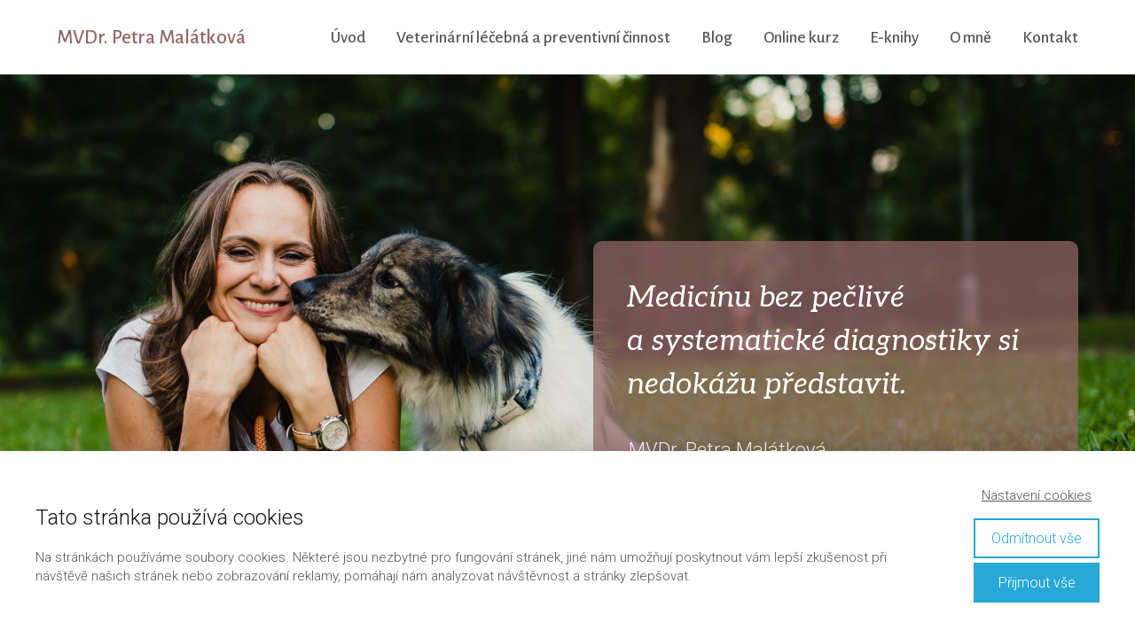

--- FILE ---
content_type: text/html; charset=UTF-8
request_url: https://petramalatkova.cz/uvod-andrea2/
body_size: 14228
content:
<!DOCTYPE html>
<html lang="cs">
	<head>
		<meta charset="UTF-8"/>
		<meta http-equiv="X-UA-Compatible" content="IE=edge"/>
		<meta name="viewport" content="width=device-width, initial-scale=1">
		<title>Úvod_Andrea2 | MVDr. Petra Malátková</title>

		<meta name='robots' content='max-image-preview:large' />
<link rel='dns-prefetch' href='//s.w.org' />
<link rel="alternate" type="application/rss+xml" title="MVDr. Petra Malátková &raquo; RSS komentářů pro Úvod_Andrea2" href="https://petramalatkova.cz/uvod-andrea2/feed/" />
<script type="text/javascript">
window._wpemojiSettings = {"baseUrl":"https:\/\/s.w.org\/images\/core\/emoji\/14.0.0\/72x72\/","ext":".png","svgUrl":"https:\/\/s.w.org\/images\/core\/emoji\/14.0.0\/svg\/","svgExt":".svg","source":{"concatemoji":"https:\/\/petramalatkova.cz\/wp-includes\/js\/wp-emoji-release.min.js?ver=6.0.11"}};
/*! This file is auto-generated */
!function(e,a,t){var n,r,o,i=a.createElement("canvas"),p=i.getContext&&i.getContext("2d");function s(e,t){var a=String.fromCharCode,e=(p.clearRect(0,0,i.width,i.height),p.fillText(a.apply(this,e),0,0),i.toDataURL());return p.clearRect(0,0,i.width,i.height),p.fillText(a.apply(this,t),0,0),e===i.toDataURL()}function c(e){var t=a.createElement("script");t.src=e,t.defer=t.type="text/javascript",a.getElementsByTagName("head")[0].appendChild(t)}for(o=Array("flag","emoji"),t.supports={everything:!0,everythingExceptFlag:!0},r=0;r<o.length;r++)t.supports[o[r]]=function(e){if(!p||!p.fillText)return!1;switch(p.textBaseline="top",p.font="600 32px Arial",e){case"flag":return s([127987,65039,8205,9895,65039],[127987,65039,8203,9895,65039])?!1:!s([55356,56826,55356,56819],[55356,56826,8203,55356,56819])&&!s([55356,57332,56128,56423,56128,56418,56128,56421,56128,56430,56128,56423,56128,56447],[55356,57332,8203,56128,56423,8203,56128,56418,8203,56128,56421,8203,56128,56430,8203,56128,56423,8203,56128,56447]);case"emoji":return!s([129777,127995,8205,129778,127999],[129777,127995,8203,129778,127999])}return!1}(o[r]),t.supports.everything=t.supports.everything&&t.supports[o[r]],"flag"!==o[r]&&(t.supports.everythingExceptFlag=t.supports.everythingExceptFlag&&t.supports[o[r]]);t.supports.everythingExceptFlag=t.supports.everythingExceptFlag&&!t.supports.flag,t.DOMReady=!1,t.readyCallback=function(){t.DOMReady=!0},t.supports.everything||(n=function(){t.readyCallback()},a.addEventListener?(a.addEventListener("DOMContentLoaded",n,!1),e.addEventListener("load",n,!1)):(e.attachEvent("onload",n),a.attachEvent("onreadystatechange",function(){"complete"===a.readyState&&t.readyCallback()})),(e=t.source||{}).concatemoji?c(e.concatemoji):e.wpemoji&&e.twemoji&&(c(e.twemoji),c(e.wpemoji)))}(window,document,window._wpemojiSettings);
</script>
<style type="text/css">
img.wp-smiley,
img.emoji {
	display: inline !important;
	border: none !important;
	box-shadow: none !important;
	height: 1em !important;
	width: 1em !important;
	margin: 0 0.07em !important;
	vertical-align: -0.1em !important;
	background: none !important;
	padding: 0 !important;
}
</style>
	<link rel='stylesheet' id='wp-block-library-css'  href='https://petramalatkova.cz/wp-includes/css/dist/block-library/style.min.css?ver=6.0.11' type='text/css' media='all' />
<style id='global-styles-inline-css' type='text/css'>
body{--wp--preset--color--black: #000000;--wp--preset--color--cyan-bluish-gray: #abb8c3;--wp--preset--color--white: #ffffff;--wp--preset--color--pale-pink: #f78da7;--wp--preset--color--vivid-red: #cf2e2e;--wp--preset--color--luminous-vivid-orange: #ff6900;--wp--preset--color--luminous-vivid-amber: #fcb900;--wp--preset--color--light-green-cyan: #7bdcb5;--wp--preset--color--vivid-green-cyan: #00d084;--wp--preset--color--pale-cyan-blue: #8ed1fc;--wp--preset--color--vivid-cyan-blue: #0693e3;--wp--preset--color--vivid-purple: #9b51e0;--wp--preset--gradient--vivid-cyan-blue-to-vivid-purple: linear-gradient(135deg,rgba(6,147,227,1) 0%,rgb(155,81,224) 100%);--wp--preset--gradient--light-green-cyan-to-vivid-green-cyan: linear-gradient(135deg,rgb(122,220,180) 0%,rgb(0,208,130) 100%);--wp--preset--gradient--luminous-vivid-amber-to-luminous-vivid-orange: linear-gradient(135deg,rgba(252,185,0,1) 0%,rgba(255,105,0,1) 100%);--wp--preset--gradient--luminous-vivid-orange-to-vivid-red: linear-gradient(135deg,rgba(255,105,0,1) 0%,rgb(207,46,46) 100%);--wp--preset--gradient--very-light-gray-to-cyan-bluish-gray: linear-gradient(135deg,rgb(238,238,238) 0%,rgb(169,184,195) 100%);--wp--preset--gradient--cool-to-warm-spectrum: linear-gradient(135deg,rgb(74,234,220) 0%,rgb(151,120,209) 20%,rgb(207,42,186) 40%,rgb(238,44,130) 60%,rgb(251,105,98) 80%,rgb(254,248,76) 100%);--wp--preset--gradient--blush-light-purple: linear-gradient(135deg,rgb(255,206,236) 0%,rgb(152,150,240) 100%);--wp--preset--gradient--blush-bordeaux: linear-gradient(135deg,rgb(254,205,165) 0%,rgb(254,45,45) 50%,rgb(107,0,62) 100%);--wp--preset--gradient--luminous-dusk: linear-gradient(135deg,rgb(255,203,112) 0%,rgb(199,81,192) 50%,rgb(65,88,208) 100%);--wp--preset--gradient--pale-ocean: linear-gradient(135deg,rgb(255,245,203) 0%,rgb(182,227,212) 50%,rgb(51,167,181) 100%);--wp--preset--gradient--electric-grass: linear-gradient(135deg,rgb(202,248,128) 0%,rgb(113,206,126) 100%);--wp--preset--gradient--midnight: linear-gradient(135deg,rgb(2,3,129) 0%,rgb(40,116,252) 100%);--wp--preset--duotone--dark-grayscale: url('#wp-duotone-dark-grayscale');--wp--preset--duotone--grayscale: url('#wp-duotone-grayscale');--wp--preset--duotone--purple-yellow: url('#wp-duotone-purple-yellow');--wp--preset--duotone--blue-red: url('#wp-duotone-blue-red');--wp--preset--duotone--midnight: url('#wp-duotone-midnight');--wp--preset--duotone--magenta-yellow: url('#wp-duotone-magenta-yellow');--wp--preset--duotone--purple-green: url('#wp-duotone-purple-green');--wp--preset--duotone--blue-orange: url('#wp-duotone-blue-orange');--wp--preset--font-size--small: 13px;--wp--preset--font-size--medium: 20px;--wp--preset--font-size--large: 36px;--wp--preset--font-size--x-large: 42px;}.has-black-color{color: var(--wp--preset--color--black) !important;}.has-cyan-bluish-gray-color{color: var(--wp--preset--color--cyan-bluish-gray) !important;}.has-white-color{color: var(--wp--preset--color--white) !important;}.has-pale-pink-color{color: var(--wp--preset--color--pale-pink) !important;}.has-vivid-red-color{color: var(--wp--preset--color--vivid-red) !important;}.has-luminous-vivid-orange-color{color: var(--wp--preset--color--luminous-vivid-orange) !important;}.has-luminous-vivid-amber-color{color: var(--wp--preset--color--luminous-vivid-amber) !important;}.has-light-green-cyan-color{color: var(--wp--preset--color--light-green-cyan) !important;}.has-vivid-green-cyan-color{color: var(--wp--preset--color--vivid-green-cyan) !important;}.has-pale-cyan-blue-color{color: var(--wp--preset--color--pale-cyan-blue) !important;}.has-vivid-cyan-blue-color{color: var(--wp--preset--color--vivid-cyan-blue) !important;}.has-vivid-purple-color{color: var(--wp--preset--color--vivid-purple) !important;}.has-black-background-color{background-color: var(--wp--preset--color--black) !important;}.has-cyan-bluish-gray-background-color{background-color: var(--wp--preset--color--cyan-bluish-gray) !important;}.has-white-background-color{background-color: var(--wp--preset--color--white) !important;}.has-pale-pink-background-color{background-color: var(--wp--preset--color--pale-pink) !important;}.has-vivid-red-background-color{background-color: var(--wp--preset--color--vivid-red) !important;}.has-luminous-vivid-orange-background-color{background-color: var(--wp--preset--color--luminous-vivid-orange) !important;}.has-luminous-vivid-amber-background-color{background-color: var(--wp--preset--color--luminous-vivid-amber) !important;}.has-light-green-cyan-background-color{background-color: var(--wp--preset--color--light-green-cyan) !important;}.has-vivid-green-cyan-background-color{background-color: var(--wp--preset--color--vivid-green-cyan) !important;}.has-pale-cyan-blue-background-color{background-color: var(--wp--preset--color--pale-cyan-blue) !important;}.has-vivid-cyan-blue-background-color{background-color: var(--wp--preset--color--vivid-cyan-blue) !important;}.has-vivid-purple-background-color{background-color: var(--wp--preset--color--vivid-purple) !important;}.has-black-border-color{border-color: var(--wp--preset--color--black) !important;}.has-cyan-bluish-gray-border-color{border-color: var(--wp--preset--color--cyan-bluish-gray) !important;}.has-white-border-color{border-color: var(--wp--preset--color--white) !important;}.has-pale-pink-border-color{border-color: var(--wp--preset--color--pale-pink) !important;}.has-vivid-red-border-color{border-color: var(--wp--preset--color--vivid-red) !important;}.has-luminous-vivid-orange-border-color{border-color: var(--wp--preset--color--luminous-vivid-orange) !important;}.has-luminous-vivid-amber-border-color{border-color: var(--wp--preset--color--luminous-vivid-amber) !important;}.has-light-green-cyan-border-color{border-color: var(--wp--preset--color--light-green-cyan) !important;}.has-vivid-green-cyan-border-color{border-color: var(--wp--preset--color--vivid-green-cyan) !important;}.has-pale-cyan-blue-border-color{border-color: var(--wp--preset--color--pale-cyan-blue) !important;}.has-vivid-cyan-blue-border-color{border-color: var(--wp--preset--color--vivid-cyan-blue) !important;}.has-vivid-purple-border-color{border-color: var(--wp--preset--color--vivid-purple) !important;}.has-vivid-cyan-blue-to-vivid-purple-gradient-background{background: var(--wp--preset--gradient--vivid-cyan-blue-to-vivid-purple) !important;}.has-light-green-cyan-to-vivid-green-cyan-gradient-background{background: var(--wp--preset--gradient--light-green-cyan-to-vivid-green-cyan) !important;}.has-luminous-vivid-amber-to-luminous-vivid-orange-gradient-background{background: var(--wp--preset--gradient--luminous-vivid-amber-to-luminous-vivid-orange) !important;}.has-luminous-vivid-orange-to-vivid-red-gradient-background{background: var(--wp--preset--gradient--luminous-vivid-orange-to-vivid-red) !important;}.has-very-light-gray-to-cyan-bluish-gray-gradient-background{background: var(--wp--preset--gradient--very-light-gray-to-cyan-bluish-gray) !important;}.has-cool-to-warm-spectrum-gradient-background{background: var(--wp--preset--gradient--cool-to-warm-spectrum) !important;}.has-blush-light-purple-gradient-background{background: var(--wp--preset--gradient--blush-light-purple) !important;}.has-blush-bordeaux-gradient-background{background: var(--wp--preset--gradient--blush-bordeaux) !important;}.has-luminous-dusk-gradient-background{background: var(--wp--preset--gradient--luminous-dusk) !important;}.has-pale-ocean-gradient-background{background: var(--wp--preset--gradient--pale-ocean) !important;}.has-electric-grass-gradient-background{background: var(--wp--preset--gradient--electric-grass) !important;}.has-midnight-gradient-background{background: var(--wp--preset--gradient--midnight) !important;}.has-small-font-size{font-size: var(--wp--preset--font-size--small) !important;}.has-medium-font-size{font-size: var(--wp--preset--font-size--medium) !important;}.has-large-font-size{font-size: var(--wp--preset--font-size--large) !important;}.has-x-large-font-size{font-size: var(--wp--preset--font-size--x-large) !important;}
</style>
<link rel='stylesheet' id='mioweb_content_css-css'  href='https://petramalatkova.cz/wp-content/themes/mioweb3/modules/mioweb/css/content.css?ver=1663576166' type='text/css' media='all' />
<link rel='stylesheet' id='member_content_css-css'  href='https://petramalatkova.cz/wp-content/themes/mioweb3/modules/member/css/content.css?ver=1663576166' type='text/css' media='all' />
<link rel='stylesheet' id='ve-content-style-css'  href='https://petramalatkova.cz/wp-content/themes/mioweb3/style.css?ver=1663576166' type='text/css' media='all' />
<script type='text/javascript' src='https://petramalatkova.cz/wp-includes/js/jquery/jquery.min.js?ver=3.6.0' id='jquery-core-js'></script>
<script type='text/javascript' src='https://petramalatkova.cz/wp-includes/js/jquery/jquery-migrate.min.js?ver=3.3.2' id='jquery-migrate-js'></script>
<script type='text/javascript' id='ve-front-script-js-extra'>
/* <![CDATA[ */
var front_texts = {"required":"Mus\u00edte vyplnit v\u0161echny povinn\u00e9 \u00fadaje.","wrongemail":"Emailov\u00e1 adresa nen\u00ed platn\u00e1. Zkontrolujte pros\u00edm zda je vypln\u011bna spr\u00e1vn\u011b.","wrongnumber":"Zadejte pros\u00edm platn\u00e9 \u010d\u00edslo.","nosended":"Zpr\u00e1va se nepoda\u0159ila z nezn\u00e1m\u00e9ho d\u016fvodu odeslat."};
/* ]]> */
</script>
<script type='text/javascript' src='https://petramalatkova.cz/wp-content/themes/mioweb3/modules/visualeditor/js/front.js?ver=1663576166' id='ve-front-script-js'></script>
<script type='text/javascript' id='member_front_script-js-extra'>
/* <![CDATA[ */
var mem_front_texts = {"reg_nosended":"Registrace se z nezn\u00e1meho d\u016fvodu nezda\u0159ila."};
/* ]]> */
</script>
<script type='text/javascript' src='https://petramalatkova.cz/wp-content/themes/mioweb3/modules/member/js/front.js?ver=1663576166' id='member_front_script-js'></script>
<link rel="https://api.w.org/" href="https://petramalatkova.cz/wp-json/" /><link rel="alternate" type="application/json" href="https://petramalatkova.cz/wp-json/wp/v2/pages/5076" /><link rel="EditURI" type="application/rsd+xml" title="RSD" href="https://petramalatkova.cz/xmlrpc.php?rsd" />
<link rel='shortlink' href='https://petramalatkova.cz/?p=5076' />
<link rel="alternate" type="application/json+oembed" href="https://petramalatkova.cz/wp-json/oembed/1.0/embed?url=https%3A%2F%2Fpetramalatkova.cz%2Fuvod-andrea2%2F" />
<link rel="alternate" type="text/xml+oembed" href="https://petramalatkova.cz/wp-json/oembed/1.0/embed?url=https%3A%2F%2Fpetramalatkova.cz%2Fuvod-andrea2%2F&#038;format=xml" />
<link rel="icon" type="image/png" href="https://petramalatkova.cz/wp-content/uploads/2016/08/Untitled-design.png"><link rel="apple-touch-icon" href="https://petramalatkova.cz/wp-content/uploads/2016/08/Untitled-design.png"><meta property="og:title" content="Úvod_Andrea2  "/><meta property="og:url" content="https://petramalatkova.cz/uvod-andrea2/"/><meta property="og:site_name" content="MVDr. Petra Malátková"/><meta property="og:locale" content="cs_CZ"/><link rel="canonical" href="https://petramalatkova.cz/uvod-andrea2/"/><script type="text/javascript">
		var ajaxurl = "/wp-admin/admin-ajax.php";
		var locale = "cs_CZ";
		var template_directory_uri = "https://petramalatkova.cz/wp-content/themes/mioweb3";
		</script><link id="mw_gf_Aleo" href="https://fonts.googleapis.com/css?family=Aleo:300;1,ital,400;0,wght@0&subset=latin,latin-ext" rel="stylesheet" type="text/css"><link id="mw_gf_Open_Sans" href="https://fonts.googleapis.com/css?family=Open+Sans:400,700&subset=latin,latin-ext" rel="stylesheet" type="text/css"><link id="mw_gf_Alegreya_Sans" href="https://fonts.googleapis.com/css?family=Alegreya+Sans:500&subset=latin,latin-ext" rel="stylesheet" type="text/css"><link id="mw_gf_Roboto" href="https://fonts.googleapis.com/css?family=Roboto:300,700&subset=latin,latin-ext" rel="stylesheet" type="text/css"><style>#header{background: rgba(255, 255, 255, 1);border-bottom: px solid #eeeeee;}#header .header_background_container{}#site_title{font-size: 23px;font-family: 'Alegreya Sans';color: #966868;font-weight: 500;}#site_title img{max-width:120px;}.mw_header .menu > li > a{font-size: 19px;font-family: 'Alegreya Sans';font-weight: 500;}.header_icons li svg{fill:#575757;}.header_nav_container nav .menu > li > a{color:#575757;}.menu_style_h3 .menu > li:after, .menu_style_h4 .menu > li:after{color:#575757;}#mobile_nav{color:#575757;}#mobile_nav svg{fill:#575757;}.mw_to_cart svg{fill:#575757;}.header_nav_container .sub-menu{background-color:#575757;}.menu_style_h6 .menu,.menu_style_h7 .header_nav_fullwidth_container,.menu_style_h6 #mobile_nav,.menu_style_h7 #mobile_nav{background-color:#121212;}.header_icons li:hover svg{fill:#966868;}.mw_to_cart:hover svg{fill:#966868;}.menu_style_h1 .menu > li.current-menu-item a, .menu_style_h1 .menu > li.current-page-ancestor > a, .menu_style_h3 .menu > li.current-menu-item a, .menu_style_h3 .menu > li.current-page-ancestor > a, .menu_style_h4 .menu > li.current-menu-item a, .menu_style_h4 .menu > li.current-page-ancestor > a, .menu_style_h8 .menu > li.current-menu-item a, .menu_style_h9 .menu > li.current-menu-item a, .menu_style_h1 .menu > li:hover > a, .menu_style_h3 .menu > li:hover > a, .menu_style_h4 .menu > li:hover > a, .menu_style_h8 .menu > li:hover > a, .menu_style_h9 .menu > li:hover > a{color:#966868;}.menu_style_h2 li span{background-color:#966868;}#mobile_nav:hover{color:#966868;}#mobile_nav:hover svg{fill:#966868;}.menu_style_h5 .menu > li:hover > a, .menu_style_h5 .menu > li.current-menu-item > a, .menu_style_h5 .menu > li.current-page-ancestor > a, .menu_style_h5 .menu > li.current_page_parent > a, .menu_style_h5 .menu > li:hover > a:before{background-color:#966868;}.menu_style_h5 .sub-menu{background-color:#966868;}.menu_style_h6 .menu > li:hover > a, .menu_style_h6 .menu > li.current-menu-item > a, .menu_style_h6 .menu > li.current-page-ancestor > a, .menu_style_h6 .menu > li.current_page_parent > a, .menu_style_h7 .menu > li:hover > a, .menu_style_h7 .menu > li.current-menu-item > a, .menu_style_h7 .menu > li.current-page-ancestor > a, .menu_style_h7 .menu > li.current_page_parent > a{background-color:#966868;}.menu_style_h6 .sub-menu, .menu_style_h7 .sub-menu{background-color:#966868;}#header_in{padding-top:20px;padding-bottom:20px;}body:not(.page_with_transparent_header) .row_height_full{min-height:calc(100vh - 92px);}.page_with_transparent_header .visual_content_main:not(.mw_transparent_header_padding) > .row:first-child .row_fix_width, .page_with_transparent_header .visual_content_main:not(.mw_transparent_header_padding) .mw_page_builder_content > .row:nth-child(2) .row_fix_width{padding-top:72px;}.page_with_transparent_header .visual_content_main:not(.mw_transparent_header_padding) > .row:first-child .miocarousel .row_fix_width, .page_with_transparent_header .visual_content_main:not(.mw_transparent_header_padding) .mw_page_builder_content > .row:nth-child(2) .miocarousel .row_fix_width{padding-top:102px;}.page_with_transparent_header #wrapper > .empty_content, .page_with_transparent_header .mw_transparent_header_padding{padding-top:92px;}#header_in.fix_width, div.ve-header-type2 .header_nav_container{max-width:1200px;}#footer .footer_end{font-size: 13px;color: #7a7a7a;}#footer-in, footer .row_fix_width{max-width:1200px;}#row_0.row_text_custom{}#row_0{background: rgba(255,255,255,1);}#row_0.row_padding_custom{padding-top:188px;padding-bottom:140px;}#row_0 .row_background_container{background-image: url(https://petramalatkova.cz/wp-content/uploads/2019/10/petra-malatkova-veterinarka.jpg);background-position: 50% 50%;background-repeat: no-repeat;}#element_sub_0_1_0_0_0 > .element_content{}#element_sub_0_1_0_0_0 .ve_title{font-size: 33px;font-family: 'Aleo';font-weight: 300;1;line-height: 1.5;}#element_sub_0_1_0_0_1 > .element_content{padding-bottom:0px;}#element_sub_0_1_0_0_1 .in_element_content{font-size: 22px;}#element_sub_0_1_0_0_1 .element_text_style_2{background:rgba(232,232,232,1);}#element_sub_0_1_0_0_2 > .element_content{max-width:371px;}#element_sub_0_1_0_0_2 .in_element_content{font-size: 18px;}#element_sub_0_1_0_0_2 .element_text_style_2{background:rgba(232,232,232,1);}#element_0_1_0 > .element_content{}#element_0_1_0 .ve_content_block{background-color:rgba(150, 104, 104, 0.72);border: 0px solid #eeeeee;}#element_0_1_0 .ve_content_block_content{padding:40px;}#element_0_1_0 .ve_content_block_title{font-size: 20px;text-align: center;border-bottom:1px solid rgba(0,0,0,0.2);}#row_1.row_text_custom{}#row_1{background: rgba(224, 224, 224, 1);}#row_1.row_padding_custom{padding-top:73px;padding-bottom:46px;}#row_1 .row_background_container{}#element_1_0_0 > .element_content{padding-bottom:16px;}#element_1_0_0 .ve_title{font-size: 34px;line-height: 1.2;}#element_1_0_1 > .element_content{}#element_1_0_1 .in_element_content{font-size: 19px;}#element_1_0_1 .element_text_style_2{background:rgba(232,232,232,1);}#element_1_0_2 > .element_content{}#element_1_0_2 .in_element_content{font-size: 19px;}#element_1_0_2 .element_text_style_2{background:rgba(232,232,232,1);}#element_1_0_3 > .element_content{}#element_1_0_3 .in_element_content{font-size: 19px;}#element_1_0_3 .element_text_style_2{background:rgba(232,232,232,1);}#element_1_0_4 > .element_content{padding-bottom:16px;}#element_1_0_4 .ve_title{font-size: 34px;line-height: 1.2;}#row_2.row_text_custom{}#row_2{background: rgba(224, 224, 224, 1);}#row_2.row_padding_custom{padding-top:0px;padding-bottom:81px;}#row_2 .row_background_container{}#element_sub_2_0_0_0_0 > .element_content{}#element_sub_2_0_0_0_0 .element_image_overlay_icon_container{background-color:rgba(0,0,0,0.3);}#element_sub_2_0_0_0_0 .element_image_container{max-width:152px;}#element_sub_2_0_0_0_0 .element_image_label{max-width:152px;}#element_sub_2_0_0_0_0 .element_image_container img{object-position:50% 50%;}#element_sub_2_0_0_0_1 > .element_content{padding-bottom:6px;}#element_sub_2_0_0_0_1 .in_element_content{font-size: 17px;}#element_sub_2_0_0_0_1 .element_text_style_2{background:rgba(232,232,232,1);}#element_sub_2_0_0_0_2 > .element_content{padding-bottom:10px;}#element_sub_2_0_0_0_2 .ve_title{font-size: 30px;line-height: 1.2;}#element_sub_2_0_0_0_3 > .element_content{}#element_sub_2_0_0_0_3 .in_element_content{}#element_sub_2_0_0_0_3 .element_text_style_2{background:rgba(232,232,232,1);}#element_sub_2_0_0_0_4 > .element_content{padding-bottom:20px;}#element_sub_2_0_0_0_4 .ve_content_first_button.ve_content_button_size_custom{font-size:18px;}#element_2_0_0 > .element_content{}#element_2_0_0 .ve_content_block{background-color:rgba(255, 255, 255, 1);border: 0px solid #783232;}#element_2_0_0 .ve_content_block_content{padding:25px;}#element_2_0_0 .ve_content_block_title{font-size: 20px;text-align: center;border-bottom:1px solid rgba(0,0,0,0.2);}#element_sub_2_1_0_0_0 > .element_content{}#element_sub_2_1_0_0_0 .element_image_overlay_icon_container{background-color:rgba(0,0,0,0.3);}#element_sub_2_1_0_0_0 .element_image_container{max-width:164px;}#element_sub_2_1_0_0_0 .element_image_label{max-width:164px;}#element_sub_2_1_0_0_0 .element_image_container img{object-position:50% 50%;}#element_sub_2_1_0_0_1 > .element_content{padding-bottom:6px;}#element_sub_2_1_0_0_1 .in_element_content{font-size: 17px;}#element_sub_2_1_0_0_1 .element_text_style_2{background:rgba(232,232,232,1);}#element_sub_2_1_0_0_2 > .element_content{padding-bottom:10px;}#element_sub_2_1_0_0_2 .ve_title{font-size: 30px;line-height: 1.2;}#element_sub_2_1_0_0_3 .in_element_content{}#element_sub_2_1_0_0_3 .element_text_style_2{background:rgba(232,232,232,1);}#element_sub_2_1_0_0_4 > .element_content{padding-bottom:20px;}#element_sub_2_1_0_0_4 .ve_content_first_button.ve_content_button_size_custom{font-size:18px;}#element_2_1_0 > .element_content{}#element_2_1_0 .ve_content_block{background-color:rgba(255, 255, 255, 1);border: 0px solid #783232;}#element_2_1_0 .ve_content_block_content{padding:25px;}#element_2_1_0 .ve_content_block_title{font-size: 20px;text-align: center;border-bottom:1px solid rgba(0,0,0,0.2);}#element_sub_2_2_0_0_0 > .element_content{}#element_sub_2_2_0_0_0 .element_image_overlay_icon_container{background-color:rgba(0,0,0,0.3);}#element_sub_2_2_0_0_0 .element_image_container{max-width:217px;}#element_sub_2_2_0_0_0 .element_image_label{max-width:217px;}#element_sub_2_2_0_0_0 .element_image_container img{object-position:50% 50%;}#element_sub_2_2_0_0_1 > .element_content{padding-bottom:12px;}#element_sub_2_2_0_0_1 .in_element_content{font-size: 17px;}#element_sub_2_2_0_0_1 .element_text_style_2{background:rgba(232,232,232,1);}#element_sub_2_2_0_0_2 > .element_content{padding-bottom:10px;}#element_sub_2_2_0_0_2 .ve_title{font-size: 30px;line-height: 1.2;}#element_sub_2_2_0_0_3 .in_element_content{}#element_sub_2_2_0_0_3 .element_text_style_2{background:rgba(232,232,232,1);}#element_sub_2_2_0_0_4 > .element_content{padding-bottom:20px;}#element_sub_2_2_0_0_4 .ve_content_first_button.ve_content_button_size_custom{font-size:18px;}#element_2_2_0 > .element_content{}#element_2_2_0 .ve_content_block{background-color:rgba(255, 255, 255, 1);border: 0px solid #783232;}#element_2_2_0 .ve_content_block_content{padding:25px;}#element_2_2_0 .ve_content_block_title{font-size: 20px;text-align: center;border-bottom:1px solid rgba(0,0,0,0.2);}#element_sub_2_3_0_0_0 > .element_content{}#element_sub_2_3_0_0_0 .element_image_overlay_icon_container{background-color:rgba(0,0,0,0.3);}#element_sub_2_3_0_0_0 .element_image_container{max-width:222px;}#element_sub_2_3_0_0_0 .element_image_label{max-width:222px;}#element_sub_2_3_0_0_0 .element_image_container img{object-position:50% 50%;}#element_sub_2_3_0_0_1 > .element_content{padding-bottom:8px;}#element_sub_2_3_0_0_1 .in_element_content{font-size: 17px;}#element_sub_2_3_0_0_1 .element_text_style_2{background:rgba(232,232,232,1);}#element_sub_2_3_0_0_2 > .element_content{padding-bottom:10px;}#element_sub_2_3_0_0_2 .ve_title{font-size: 30px;line-height: 1.2;}#element_sub_2_3_0_0_3 > .element_content{}#element_sub_2_3_0_0_3 .in_element_content{}#element_sub_2_3_0_0_3 .element_text_style_2{background:rgba(232,232,232,1);}#element_sub_2_3_0_0_4 > .element_content{padding-bottom:20px;}#element_sub_2_3_0_0_4 .ve_content_first_button.ve_content_button_size_custom{font-size:18px;}#element_2_3_0 > .element_content{}#element_2_3_0 .ve_content_block{background-color:rgba(255, 255, 255, 1);border: 0px solid #783232;}#element_2_3_0 .ve_content_block_content{padding:25px;}#element_2_3_0 .ve_content_block_title{font-size: 20px;text-align: center;border-bottom:1px solid rgba(0,0,0,0.2);}#row_3.row_text_custom{}#row_3{background: rgba(255, 255, 255, 1);}#row_3.row_padding_custom{padding-top:100px;padding-bottom:100px;}#row_3 .row_background_container{}#element_3_0_0 > .element_content{}#element_3_0_0 .element_image_overlay_icon_container{background-color:rgba(0,0,0,0.3);}#element_3_0_0 .element_image_container img{object-position:55% 18%;}#element_3_1_0 > .element_content{padding-bottom:20px;padding-top:0px;}#element_3_1_0 .ve_title{font-size: 42px;line-height: 1.2;}#element_3_1_1 > .element_content{padding-bottom:30px;padding-top:0px;}#element_3_1_1 .in_element_content{font-size: 26px;font-family: 'Aleo';font-weight: ital;}#element_3_1_1 .element_text_style_2{background:rgba(232, 232, 232, 1);}#element_3_1_2 > .element_content{padding-bottom:30px;padding-top:0px;}#element_3_1_2 .in_element_content{font-size: 17px;}#element_3_1_2 .element_text_style_2{background:rgba(232, 232, 232, 1);}#element_3_1_3 > .element_content{}#element_3_1_3 .ve_content_first_button.ve_content_button_size_custom{font-size:20px;}#row_4.row_text_custom{}#row_4{background: rgba(224, 224, 224, 1);}#row_4.row_padding_custom{padding-top:50px;padding-bottom:44px;}#row_4 .row_background_container{}#element_4_0_0 > .element_content{padding-top:7px;}#element_4_0_0 .ve_title{font-size: 45px;line-height: 1.2;}#element_4_0_1 > .element_content{padding-bottom:65px;}#element_4_0_1 .mw_element_item_0 img{object-position:50% 50%;}#element_4_0_1 .mw_element_item_1 img{object-position:50% 50%;}#element_4_0_1 .mw_element_item_2 img{object-position:50% 50%;}#element_4_0_1 .mw_element_item_3 img{object-position:50% 50%;}#element_4_0_1 .mw_element_item_4 img{object-position:50% 50%;}#element_4_0_1 .mw_element_item_5 img{object-position:50% 50%;}#element_4_0_1 h3{font-size: 23px;}#element_4_0_1 .mw_element_item_description{}#element_4_0_1 .mw_element_item_price{}#element_4_0_1 .mw_element_item_subtitle{}#element_4_0_1 .mw_element_item{background-color:#ffffff;}#element_4_0_1 .mw_element_item_image_hover{background-color:rgba(0,0,0,0.5);}#element_4_0_2 > .element_content{padding-bottom:27px;}#element_4_0_2 .ve_content_first_button.ve_content_button_size_custom{font-size:20px;}#row_5.row_text_custom{}#row_5{background: rgba(255, 255, 255, 1);}#row_5.row_padding_custom{padding-top:100px;padding-bottom:100px;}#row_5 .row_background_container{}#element_5_0_0 > .element_content{}#element_5_0_0 .image_gallery_element__item__caption{font-size: 16px;text-align: center;}#element_5_0_0 .image_gallery_element_item_thumb .element_image_overlay_icon_container{}.ve_content_button_style_basic{font-family: 'Alegreya Sans';font-weight: 500;color:#783232;-moz-border-radius: 8px;-webkit-border-radius: 8px;-khtml-border-radius: 8px;border-radius: 8px;border-color:#783232;padding: calc(0.8em - 2px) 1.1em calc(0.8em - 2px) 1.1em;}.ve_content_button_style_basic .ve_button_subtext{}.ve_content_button_style_inverse{color:#ffffff;-moz-border-radius: 8px;-webkit-border-radius: 8px;-khtml-border-radius: 8px;border-radius: 8px;border-color:#ffffff;padding: calc(1.1em - 2px) 1.8em calc(1.1em - 2px) 1.8em;}.ve_content_button_style_inverse .ve_button_subtext{}.ve_content_button_style_inverse:hover{color:#ffffff;background: rgba(235, 30, 71, 1);border-color:#eb1e47;}.ve_content_button_style_1{font-family: 'Alegreya Sans';font-weight: 500;color:#2b7556;-moz-border-radius: 8px;-webkit-border-radius: 8px;-khtml-border-radius: 8px;border-radius: 8px;border-color:#2b7556;padding: calc(1em - 2px) 1.2em calc(1em - 2px) 1.2em;}.ve_content_button_style_1 .ve_button_subtext{}body{background-color:#ebebeb;font-size: 16px;font-family: 'Roboto';color: #111111;font-weight: 300;}.row_text_auto.light_color{color:#111111;}.row_text_default{color:#111111;}.row .light_color{color:#111111;}.row .text_default{color:#111111;}a{color:#783232;}.row_text_auto.light_color a:not(.ve_content_button){color:#783232;}.row_text_default a:not(.ve_content_button){color:#783232;}.row .ve_content_block.text_default a:not(.ve_content_button){color:#783232;}a:not(.ve_content_button):hover{color:#783232;}.row_text_auto.light_color a:not(.ve_content_button):hover{color:#783232;}.row_text_default a:not(.ve_content_button):hover{color:#783232;}.row .ve_content_block.text_default a:not(.ve_content_button):hover{color:#783232;}.row_text_auto.dark_color{color:#ffffff;}.row_text_invers{color:#ffffff;}.row .text_invers{color:#ffffff;}.row .dark_color:not(.text_default){color:#ffffff;}.blog_entry_content .dark_color:not(.text_default){color:#ffffff;}.row_text_auto.dark_color a:not(.ve_content_button){color:#ffffff;}.row .dark_color:not(.text_default) a:not(.ve_content_button){color:#ffffff;}.row_text_invers a:not(.ve_content_button){color:#ffffff;}.row .ve_content_block.text_invers a:not(.ve_content_button){color:#ffffff;}.row .light_color a:not(.ve_content_button){color:#783232;}.row .light_color a:not(.ve_content_button):hover{color:#783232;}.title_element_container,.mw_element_items_style_4 .mw_element_item:not(.dark_color) .title_element_container,.mw_element_items_style_7 .mw_element_item:not(.dark_color) .title_element_container,.in_features_element_4 .mw_feature:not(.dark_color) .title_element_container,.in_element_image_text_2 .el_it_text:not(.dark_color) .title_element_container,.in_element_image_text_3 .el_it_text:not(.dark_color) .title_element_container,.entry_content h1,.entry_content h2,.entry_content h3,.entry_content h4,.entry_content h5,.entry_content h6{font-family:Aleo;font-weight:400;0;line-height:1.2;}.subtitle_element_container,.mw_element_items_style_4 .mw_element_item:not(.dark_color) .subtitle_element_container,.mw_element_items_style_7 .mw_element_item:not(.dark_color) .subtitle_element_container,.in_features_element_4 .mw_feature:not(.dark_color) .subtitle_element_container,.in_element_image_text_2 .el_it_text:not(.dark_color) .subtitle_element_container,.in_element_image_text_3 .el_it_text:not(.dark_color) .subtitle_element_container{font-family:Aleo;font-weight:wght@0;}.entry_content h1{font-size: 30px;}.entry_content h2{font-size: 23px;}.entry_content h3{font-size: 18px;}.entry_content h4{font-size: 14px;}.entry_content h5{font-size: 14px;}.entry_content h6{font-size: 14px;}.row_fix_width,.fix_width,.fixed_width_content .visual_content_main,.row_fixed,.fixed_width_page .visual_content_main,.fixed_width_page header,.fixed_width_page footer,.fixed_narrow_width_page #wrapper,.ve-header-type2 .header_nav_container{max-width:1200px;}.body_background_container{}@media screen and (max-width: 969px) {#row_0 .row_background_container{background-image:url(https://petramalatkova.cz/wp-content/uploads/2019/10/petra-malatkova-veterinarka.jpg);background-position:30% 49%;}#row_0.row_padding_custom{}#element_sub_0_1_0_0_0 > .element_content{margin-top:0px;}#element_sub_0_1_0_0_0 .ve_title{}#element_sub_0_1_0_0_1 > .element_content{margin-top:0px;}#element_sub_0_1_0_0_2 > .element_content{margin-top:0px;}#element_0_1_0 > .element_content{margin-top:0px;}#row_1.row_padding_custom{}#element_1_0_0 > .element_content{margin-top:0px;}#element_1_0_0 .ve_title{}#element_1_0_1 > .element_content{margin-top:0px;}#element_1_0_2 > .element_content{margin-top:0px;}#element_1_0_3 > .element_content{margin-top:0px;}#element_1_0_4 > .element_content{margin-top:0px;}#element_1_0_4 .ve_title{}#row_2.row_padding_custom{}#element_sub_2_0_0_0_0 > .element_content{margin-top:0px;}#element_sub_2_0_0_0_1 > .element_content{margin-top:0px;}#element_sub_2_0_0_0_2 > .element_content{margin-top:0px;}#element_sub_2_0_0_0_2 .ve_title{}#element_sub_2_0_0_0_3 > .element_content{margin-top:0px;}#element_sub_2_0_0_0_4 > .element_content{margin-top:0px;}#element_2_0_0 > .element_content{margin-top:0px;}#element_sub_2_1_0_0_0 > .element_content{margin-top:0px;}#element_sub_2_1_0_0_1 > .element_content{margin-top:0px;}#element_sub_2_1_0_0_2 > .element_content{margin-top:0px;}#element_sub_2_1_0_0_2 .ve_title{}#element_sub_2_1_0_0_4 > .element_content{margin-top:0px;}#element_2_1_0 > .element_content{margin-top:0px;}#element_sub_2_2_0_0_0 > .element_content{margin-top:0px;}#element_sub_2_2_0_0_1 > .element_content{margin-top:0px;}#element_sub_2_2_0_0_2 > .element_content{margin-top:0px;}#element_sub_2_2_0_0_2 .ve_title{}#element_sub_2_2_0_0_4 > .element_content{margin-top:0px;}#element_2_2_0 > .element_content{margin-top:0px;}#element_sub_2_3_0_0_0 > .element_content{margin-top:0px;}#element_sub_2_3_0_0_1 > .element_content{margin-top:0px;}#element_sub_2_3_0_0_2 > .element_content{margin-top:0px;}#element_sub_2_3_0_0_2 .ve_title{}#element_sub_2_3_0_0_3 > .element_content{margin-top:0px;}#element_sub_2_3_0_0_4 > .element_content{margin-top:0px;}#element_2_3_0 > .element_content{margin-top:0px;}#row_3.row_padding_custom{}#element_3_0_0 > .element_content{margin-top:0px;}#element_3_1_1 > .element_content{margin-top:0px;}#element_3_1_2 > .element_content{margin-top:0px;}#element_3_1_3 > .element_content{margin-top:0px;}#row_4.row_padding_custom{}#element_4_0_0 > .element_content{margin-top:0px;}#element_4_0_0 .ve_title{}#element_4_0_1 > .element_content{margin-top:0px;}#element_4_0_2 > .element_content{margin-top:0px;}#row_5.row_padding_custom{}#element_5_0_0 > .element_content{margin-top:0px;}}@media screen and (max-width: 767px) {#row_0 .row_background_container{background-image:url(https://petramalatkova.cz/wp-content/uploads/2019/10/Petra_a_Kylian2.jpg);background-position:50% 50%;}#row_0.row_padding_custom{}#element_sub_0_1_0_0_0 > .element_content{margin-top:0px;}#element_sub_0_1_0_0_0 .ve_title{}#element_sub_0_1_0_0_1 > .element_content{margin-top:0px;}#element_sub_0_1_0_0_2 > .element_content{margin-top:0px;}#element_0_1_0 > .element_content{margin-top:0px;}#row_1.row_padding_custom{}#element_1_0_0 > .element_content{margin-top:0px;}#element_1_0_0 .ve_title{}#element_1_0_1 > .element_content{margin-top:0px;}#element_1_0_2 > .element_content{margin-top:0px;}#element_1_0_3 > .element_content{margin-top:0px;}#element_1_0_4 > .element_content{margin-top:0px;}#element_1_0_4 .ve_title{}#row_2.row_padding_custom{}#element_sub_2_0_0_0_0 > .element_content{margin-top:0px;}#element_sub_2_0_0_0_1 > .element_content{margin-top:0px;}#element_sub_2_0_0_0_2 > .element_content{margin-top:0px;}#element_sub_2_0_0_0_2 .ve_title{}#element_sub_2_0_0_0_3 > .element_content{margin-top:0px;}#element_sub_2_0_0_0_4 > .element_content{margin-top:0px;}#element_2_0_0 > .element_content{margin-top:0px;}#element_sub_2_1_0_0_0 > .element_content{margin-top:0px;}#element_sub_2_1_0_0_1 > .element_content{margin-top:0px;}#element_sub_2_1_0_0_2 > .element_content{margin-top:0px;}#element_sub_2_1_0_0_2 .ve_title{}#element_sub_2_1_0_0_4 > .element_content{margin-top:0px;}#element_2_1_0 > .element_content{margin-top:0px;}#element_sub_2_2_0_0_0 > .element_content{margin-top:0px;}#element_sub_2_2_0_0_1 > .element_content{margin-top:0px;}#element_sub_2_2_0_0_2 > .element_content{margin-top:0px;}#element_sub_2_2_0_0_2 .ve_title{}#element_sub_2_2_0_0_4 > .element_content{margin-top:0px;}#element_2_2_0 > .element_content{margin-top:0px;}#element_sub_2_3_0_0_0 > .element_content{margin-top:0px;}#element_sub_2_3_0_0_1 > .element_content{margin-top:0px;}#element_sub_2_3_0_0_2 > .element_content{margin-top:0px;}#element_sub_2_3_0_0_2 .ve_title{}#element_sub_2_3_0_0_3 > .element_content{margin-top:0px;}#element_sub_2_3_0_0_4 > .element_content{margin-top:0px;}#element_2_3_0 > .element_content{margin-top:0px;}#row_3.row_padding_custom{}#element_3_0_0 > .element_content{margin-top:0px;}#element_3_1_0 .ve_title{font-size:35px;}#element_3_1_1 > .element_content{margin-top:0px;}#element_3_1_2 > .element_content{margin-top:0px;}#element_3_1_3 > .element_content{margin-top:0px;}#row_4.row_padding_custom{}#element_4_0_0 > .element_content{margin-top:0px;}#element_4_0_0 .ve_title{font-size:35px;}#element_4_0_1 > .element_content{margin-top:0px;}#element_4_0_2 > .element_content{margin-top:0px;}#row_5.row_padding_custom{}#element_5_0_0 > .element_content{margin-top:0px;}}</style><!-- Facebook Pixel Code -->
<script>
!function(f,b,e,v,n,t,s){if(f.fbq)return;n=f.fbq=function(){n.callMethod?
n.callMethod.apply(n,arguments):n.queue.push(arguments)};if(!f._fbq)f._fbq=n;
n.push=n;n.loaded=!0;n.version='2.0';n.queue=[];t=b.createElement(e);t.async=!0;
t.src=v;s=b.getElementsByTagName(e)[0];s.parentNode.insertBefore(t,s)}(window,
document,'script','https://connect.facebook.net/en_US/fbevents.js');
fbq('init', '904073986396430');
fbq('track', 'PageView');
</script>
<noscript><img height="1" width="1" style="display:none"
src="https://www.facebook.com/tr?id=904073986396430&ev=PageView&noscript=1"
/></noscript>
<!-- DO NOT MODIFY -->
<!-- End Facebook Pixel Code -->
	</head>
<body data-rsssl=1 class="page-template-default page page-id-5076 ve_list_style1 desktop_view">
<div id="wrapper">
<header><div id="header" class="mw_header ve-header-type1 menu_style_h1 menu_active_color_dark menu_submenu_bg_dark header_menu_align_right"><div class="header_background_container background_container "><div class="background_overlay"></div></div><div id="header_in" class="fix_width">		<a href="https://petramalatkova.cz" id="site_title" title="MVDr. Petra Malátková">
		MVDr. Petra Malátková		</a>
		
		<a href="#" id="mobile_nav">
			<div class="mobile_nav_inner">
				<span>MENU</span>
				<svg role="img">
					<use xlink:href="https://petramalatkova.cz/wp-content/themes/mioweb3/modules/visualeditor/images/ui_icons/symbol-defs.svg#icon-menu"></use>
				</svg>
			</div>
		</a>
		<div class="header_nav_container">
			<nav>
				<div id="mobile_nav_close">
					<svg role="img">
						<use xlink:href="https://petramalatkova.cz/wp-content/themes/mioweb3/modules/visualeditor/images/ui_icons/symbol-defs.svg#icon-x"></use>
					</svg>
				</div>
			<div class="menu-horni-menu-container"><ul id="menu-horni-menu" class="menu"><li id="menu-item-4549" class="menu-item menu-item-type-post_type menu-item-object-page menu-item-home menu-item-4549"><a href="https://petramalatkova.cz/">Úvod</a><span></span></li>
<li id="menu-item-5270" class="menu-item menu-item-type-post_type menu-item-object-page menu-item-5270"><a href="https://petramalatkova.cz/veterinarni-preventivni-cinnost-u-vas-doma/">Veterinární léčebná a&nbsp;preventivní činnost</a><span></span></li>
<li id="menu-item-4642" class="menu-item menu-item-type-post_type menu-item-object-page menu-item-4642"><a href="https://petramalatkova.cz/blog/">Blog</a><span></span></li>
<li id="menu-item-4551" class="menu-item menu-item-type-custom menu-item-object-custom menu-item-4551"><a target="_blank" rel="noopener" href="http://skolapeceopsa.cz/">Online kurz</a><span></span></li>
<li id="menu-item-4614" class="menu-item menu-item-type-post_type menu-item-object-page menu-item-4614"><a href="https://petramalatkova.cz/eknihy/">E-knihy</a><span></span></li>
<li id="menu-item-4630" class="menu-item menu-item-type-post_type menu-item-object-page menu-item-4630"><a href="https://petramalatkova.cz/o-mne/">O mně</a><span></span></li>
<li id="menu-item-4554" class="menu-item menu-item-type-post_type menu-item-object-page menu-item-4554"><a href="https://petramalatkova.cz/kontakt/">Kontakt</a><span></span></li>
</ul></div>			</nav>

			</div></div></div></header><div class="visual_content  visual_content_main "><div id="row_0" class="row row_basic row_content row_basic ve_valign_top row_height_default row_padding_custom row_text_auto dark_color" ><div class="row_background_container background_container  background_cover"><div class="background_overlay"></div></div><div class="row_fix_width"><div class="col col-two empty_col col-first"></div><div class="col col-two col-last"><div  id="element_0_1_0"  class="element_container box_element_container  subelement_container"><div  class="element_content element_align_center"><div class="ve_content_block dark_color text_auto mw_element_item_corners2"><div class="background_overlay"></div><div class="subcol subcol-first ve_content_block_content"><div  id="element_sub_0_1_0_0_0"  class="element_container title_element_container "><div  class="element_content element_align_center"><div class="ve_title ve_title_style_1"><h1 style="text-align: left;"><em>Medicínu bez pečlivé a systematické diagnostiky si nedokážu představit.</em></h1>
</div><div class="cms_clear"></div></div></div><div  id="element_sub_0_1_0_0_1"  class="element_container text_element_container "><div  class="element_content element_align_center"><div class="in_element_content entry_content ve_content_text ve_text ve_text_style_1 element_text_size_medium element_text_style_1 element_text_li" ><p>MVDr. Petra Malátková</p>
</div></div></div><div  id="element_sub_0_1_0_0_2"  class="element_container text_element_container "><div  class="element_content element_align_left"><div class="in_element_content entry_content ve_content_text ve_text ve_text_style_1 element_text_size_medium element_text_style_1 element_text_li" ><p>Veterinární lékařka </p>
</div></div></div></div></div></div></div></div></div></div><div id="row_1" class="row row_basic row_content row_basic ve_valign_top row_height_default row_padding_custom row_text_auto light_color" ><div class="row_background_container background_container "><div class="background_overlay"></div></div><div class="row_fix_width"><div class="col col-one col_1_0 col-first col-last"><div  id="element_1_0_0"  class="element_container title_element_container "><div  class="element_content element_align_center"><div class="ve_title ve_title_style_1"><h2 style="text-align: center;">Přivítáním psa do&nbsp;svého života se otevřete jednomu</h2>
<h2 style="text-align: center;">z nejúžasnějších vztahů, které na&nbsp;tomto světě může zažít. </h2>
</div><div class="cms_clear"></div></div></div><div  id="element_1_0_1"  class="element_container text_element_container "><div  class="element_content element_align_center"><div class="in_element_content entry_content ve_content_text ve_text ve_text_style_1 element_text_size_medium element_text_style_1 element_text_li" ><p style="text-align: center;">Váš pes bude na vás závislý jako dítě na svých rodičích. Mnohokrát budete dělat závažná rozhodnutí. Budete s jistotou vědět, že chcete pro svého psa to nejlepší. Ale narazíte na plno informací a často nebude snadné se v nich orientovat.</p>
<p style="text-align: center;">Časem zjistíte, že bez minimálních znalostí psího těla, parazitů, očkování, možnostech diagnostiky a dalších věcí se neobejdete. Budete-li vědět, jaké mají veterinární lékaři možnosti, co vy sami můžete ovlivnit, získáte pro svého psa špičkovou péči.</p>
</div></div></div><div  id="element_1_0_2"  class="element_container text_element_container "><div  class="element_content element_align_center"><div class="in_element_content entry_content ve_content_text ve_text ve_text_style_1 element_text_size_medium element_text_style_1 element_text_li" ><p style="text-align: center;">Můžete se učit všechno za pochodu. Některé věci podceníte a jiné budete dělat zbytečně. Mým cílem je vám vše usnadnit. Připravit vás na situace, které vás jako majitele psa budou potkávat. </p>
</div></div></div><div  id="element_1_0_3"  class="element_container text_element_container "><div  class="element_content element_align_center"><div class="in_element_content entry_content ve_content_text ve_text ve_text_style_1 element_text_size_medium element_text_style_1 element_text_li" ><p style="text-align: center;">Chci vám ušetřit čas při hledání odpovědí na vaše otázky a srozumitelnou formou vás seznámit s možnostmi současné veterinární medicíny. Budete moci dělat informovaná rozhodnutí.</p>
<p style="text-align: center;">Z návštěv u veterináře získáte pro svého psa maximum.</p>
</div></div></div><div  id="element_1_0_4"  class="element_container title_element_container "><div  class="element_content element_align_center"><div class="ve_title ve_title_style_1"><h2 style="text-align: center;">Když jednou přístup pečlivé a systematické diagnostiky zažijete, už nikdy nebudete chtít jinak. </h2>
</div><div class="cms_clear"></div></div></div></div></div></div><div id="row_2" class="row row_full row_content row_basic ve_valign_top row_height_default row_padding_custom row_text_auto light_color" ><div class="row_background_container background_container "><div class="background_overlay"></div></div><div class="row_fix_width"><div class="col col-four col_2_0 col-first"><div  id="element_2_0_0"  class="element_container box_element_container  subelement_container"><div  class="element_content element_align_center"><div class="ve_content_block light_color text_auto mw_element_item_corners2"><div class="background_overlay"></div><div class="subcol subcol-first ve_content_block_content"><div  id="element_sub_2_0_0_0_0"  class="element_container image_element_container "><div  class="element_content element_align_center"><div class="element_image element_image_1 ve_center "><div class="element_image_container element_image_container_inline " ><img  src="https://petramalatkova.cz/wp-content/uploads/2016/10/14724127_10202094901331101_2027969175_o-213x307.jpg" alt="" /></div></div><div class="cms_clear"></div></div></div><div  id="element_sub_2_0_0_0_1"  class="element_container text_element_container "><div  class="element_content element_align_center"><div class="in_element_content entry_content ve_content_text ve_text ve_text_style_1 element_text_size_medium element_text_style_1 element_text_li" ><p style="text-align: center;">online kniha zdarma</p>
</div></div></div><div  id="element_sub_2_0_0_0_2"  class="element_container title_element_container "><div  class="element_content element_align_center"><div class="ve_title ve_title_style_1"><p style="text-align: center;">Miniprůvodce psím tělem</p>
</div><div class="cms_clear"></div></div></div><div  id="element_sub_2_0_0_0_3"  class="element_container text_element_container "><div  class="element_content element_align_center"><div class="in_element_content entry_content ve_content_text ve_text ve_text_style_1 element_text_size_medium element_text_style_1 element_text_li" ><p style="text-align: center;">Toužíte porozumět svému psímu příteli? Chcete se zábavnou formou dozvědět zajímavosti o psím těle?</p>
</div></div></div><div  id="element_sub_2_0_0_0_4"  class="element_container button_element_container "><div  class="element_content element_align_center"><div class="in_element_content in_element_content_button in_element_content_button_center"><a class="ve_content_first_button ve_content_button ve_content_button_type_12 ve_content_button_style_basic ve_cb_hover_scale ve_content_button_size_medium"  href="https://petramalatkova.cz/veterinarni-minipruvodce-psim-telem/" ><div><span class="ve_but_text">MINIPRŮVODCE</span></div></a></div></div></div></div></div></div></div></div><div class="col col-four col_2_1"><div  id="element_2_1_0"  class="element_container box_element_container  subelement_container"><div  class="element_content element_align_center"><div class="ve_content_block light_color text_auto mw_element_item_corners2"><div class="background_overlay"></div><div class="subcol subcol-first ve_content_block_content"><div  id="element_sub_2_1_0_0_0"  class="element_container image_element_container "><div  class="element_content element_align_center"><div class="element_image element_image_1 ve_center "><div class="element_image_container element_image_container_inline " ><img  src="https://petramalatkova.cz/wp-content/uploads/2019/10/veterinarni-pruvodce-nahled.jpg" alt="" /></div></div><div class="cms_clear"></div></div></div><div  id="element_sub_2_1_0_0_1"  class="element_container text_element_container "><div  class="element_content element_align_center"><div class="in_element_content entry_content ve_content_text ve_text ve_text_style_1 element_text_size_medium element_text_style_1 element_text_li" ><p style="text-align: center;">online kniha</p>
</div></div></div><div  id="element_sub_2_1_0_0_2"  class="element_container title_element_container "><div  class="element_content element_align_center"><div class="ve_title ve_title_style_1"><p style="text-align: center;">Veterinární průvodce majitele psa</p>
</div><div class="cms_clear"></div></div></div><div  id="element_sub_2_1_0_0_3"  class="element_container text_element_container "><div  class="element_content "><div class="in_element_content entry_content ve_content_text ve_text ve_text_style_1 element_text_size_medium element_text_style_1 element_text_li" ><p style="text-align: center;">Praktické zkušenosti z veterinární ordinace. Problémy, se kterými psi do ordinace často přicházejí jsou uspořádány do 10 přehledných kapitol.</p>
</div></div></div><div  id="element_sub_2_1_0_0_4"  class="element_container button_element_container "><div  class="element_content element_align_center"><div class="in_element_content in_element_content_button in_element_content_button_center"><a class="ve_content_first_button ve_content_button ve_content_button_type_12 ve_content_button_style_basic ve_cb_hover_scale ve_content_button_size_medium"  href="https://petramalatkova.cz/veterinarni-pruvodce-majitele-psa-10-kapitol/" ><div><span class="ve_but_text">ONLINE KNIHA</span></div></a></div></div></div></div></div></div></div></div><div class="col col-four col_2_2"><div  id="element_2_2_0"  class="element_container box_element_container  subelement_container"><div  class="element_content element_align_center"><div class="ve_content_block light_color text_auto mw_element_item_corners2"><div class="background_overlay"></div><div class="subcol subcol-first ve_content_block_content"><div  id="element_sub_2_2_0_0_0"  class="element_container image_element_container "><div  class="element_content element_align_center"><div class="element_image element_image_3 ve_center "><div class="element_image_container  " ><div class=" mw_image_ratio mw_image_ratio_11"><img  src="https://petramalatkova.cz/wp-content/uploads/2019/10/Jdeme-na-veterinu-297x223.jpg" alt="" /></div></div></div><div class="cms_clear"></div></div></div><div  id="element_sub_2_2_0_0_1"  class="element_container text_element_container "><div  class="element_content element_align_center"><div class="in_element_content entry_content ve_content_text ve_text ve_text_style_1 element_text_size_medium element_text_style_1 element_text_li" ><p style="text-align: center;">online kurz</p>
</div></div></div><div  id="element_sub_2_2_0_0_2"  class="element_container title_element_container "><div  class="element_content element_align_center"><div class="ve_title ve_title_style_1"><p style="text-align: center;">Škola péče o&nbsp;psa</p>
</div><div class="cms_clear"></div></div></div><div  id="element_sub_2_2_0_0_3"  class="element_container text_element_container "><div  class="element_content "><div class="in_element_content entry_content ve_content_text ve_text ve_text_style_1 element_text_size_medium element_text_style_1 element_text_li" ><p style="text-align: center;">Získejte srozumitelný přehled nejnovějších poznatků moderní veterinární medicíny. </p>
</div></div></div><div  id="element_sub_2_2_0_0_4"  class="element_container button_element_container "><div  class="element_content element_align_center"><div class="in_element_content in_element_content_button in_element_content_button_center"><a class="ve_content_first_button ve_content_button ve_content_button_type_12 ve_content_button_style_basic ve_cb_hover_scale ve_content_button_size_medium" target="_blank" href="http://skolapeceopsa.cz/" ><div><span class="ve_but_text">ONLINE KURZ</span></div></a></div></div></div></div></div></div></div></div><div class="col col-four col_2_3 col-last"><div  id="element_2_3_0"  class="element_container box_element_container  subelement_container"><div  class="element_content element_align_center"><div class="ve_content_block light_color text_auto mw_element_item_corners2"><div class="background_overlay"></div><div class="subcol subcol-first ve_content_block_content"><div  id="element_sub_2_3_0_0_0"  class="element_container image_element_container "><div  class="element_content element_align_center"><div class="element_image element_image_3 ve_center "><div class="element_image_container element_image_container_inline " ><img  src="https://petramalatkova.cz/wp-content/uploads/2016/10/Untitled-design-3-461x461.png" alt="" /></div></div><div class="cms_clear"></div></div></div><div  id="element_sub_2_3_0_0_1"  class="element_container text_element_container "><div  class="element_content element_align_center"><div class="in_element_content entry_content ve_content_text ve_text ve_text_style_1 element_text_size_medium element_text_style_1 element_text_li" ><p style="text-align: center;"> konzultace</p>
</div></div></div><div  id="element_sub_2_3_0_0_2"  class="element_container title_element_container "><div  class="element_content element_align_center"><div class="ve_title ve_title_style_1"><p style="text-align: center;">Osobní konzultace<br />a poradenství</p>
</div><div class="cms_clear"></div></div></div><div  id="element_sub_2_3_0_0_3"  class="element_container text_element_container "><div  class="element_content element_align_center"><div class="in_element_content entry_content ve_content_text ve_text ve_text_style_1 element_text_size_medium element_text_style_1 element_text_li" ><p style="text-align: center;">S čím potřebujete poradit?</p>
</div></div></div><div  id="element_sub_2_3_0_0_4"  class="element_container button_element_container "><div  class="element_content element_align_center"><div class="in_element_content in_element_content_button in_element_content_button_center"><a class="ve_content_first_button ve_content_button ve_content_button_type_12 ve_content_button_style_basic ve_cb_hover_scale ve_content_button_size_medium"  href="https://petramalatkova.cz/poradenstvi-online/" ><div><span class="ve_but_text">PORADENSTVÍ</span></div></a></div></div></div></div></div></div></div></div></div></div><div id="row_3" class="row row_basic row_content row_basic ve_valign_center row_height_default row_padding_big row_text_auto light_color" ><div class="row_background_container background_container "><div class="background_overlay"></div></div><div class="row_fix_width"><div class="col col-two col_3_0 col-first"><div  id="element_3_0_0"  class="element_container image_element_container "><div  class="element_content element_align_center"><div class="element_image element_image_1 ve_center "><div class="element_image_container  " ><div class=" mw_image_ratio mw_image_ratio_32"><img  src="https://petramalatkova.cz/wp-content/uploads/2019/10/Petra_a_Kylian2-970x1390.jpg" alt="" /></div></div></div><div class="cms_clear"></div></div></div></div><div class="col col-two col_3_1 col-last"><div  id="element_3_1_0"  class="element_container title_element_container "><div  class="element_content "><div class="ve_title ve_title_style_1"><h2>Kdo jsem?</h2>
</div><div class="cms_clear"></div></div></div><div  id="element_3_1_1"  class="element_container text_element_container "><div  class="element_content element_align_center"><div class="in_element_content entry_content ve_content_text ve_text ve_text_style_1 element_text_size_medium element_text_style_1 element_text_li" ><p><em>„Pomáhám lidem, kteří milují své psy, aby o ně správně pečovali.“</em></p>
</div></div></div><div  id="element_3_1_2"  class="element_container text_element_container "><div  class="element_content element_align_center"><div class="in_element_content entry_content ve_content_text ve_text ve_text_style_1 element_text_size_medium element_text_style_1 element_text_li" ><p>Vystudovala jsem Veterinární lékařství na&nbsp;Veterinární a farmaceutické univerzitě v Brně. </p>
</div></div></div><div  id="element_3_1_3"  class="element_container button_element_container "><div  class="element_content element_align_center"><div class="in_element_content in_element_content_button in_element_content_button_left"><a class="ve_content_first_button ve_content_button ve_content_button_type_12 ve_content_button_style_basic ve_cb_hover_scale ve_content_button_size_medium"  href="https://petramalatkova.cz/o-mne/" ><div><span class="ve_but_text">VÍCE O&nbsp;MNĚ</span></div></a></div></div></div></div></div></div><div id="row_4" class="row row_basic row_content row_basic ve_valign_top row_height_default row_padding_custom row_text_auto light_color" ><div class="row_background_container background_container "><div class="background_overlay"></div></div><div class="row_fix_width"><div class="col col-one col_4_0 col-first col-last"><div  id="element_4_0_0"  class="element_container title_element_container "><div  class="element_content element_align_center"><div class="ve_title ve_title_style_1"><h2 style="text-align: left;">Články z mého blogu</h2>
</div><div class="cms_clear"></div></div></div><div  id="element_4_0_1"  class="element_container recent_posts_element_container "><div  class="element_content element_align_center"><div class="in_element_content in_recent_posts_element"><div class="in_element_content mw_element_items mw_element_items_style_7 cols-2 cols" ><div class="mw_element_row"><div class="mw_element_item  image_hover_zoom mw_element_item_image_1-2 mw_element_item_shadow1 light_color mw_element_item_0 col col-2 "><div class="mw_element_item_image_container"><a href="https://petramalatkova.cz/jak-zjistit-co-se-v-psim-tele-deje-aneb-nedoceneny-prinos-pecliveho-vysetreni-krve-a-moci/"    class="responsive_image mw_element_item_image_link"><div class="mw_image_ratio mw_image_ratio_11"><img width="640" height="640" src="https://petramalatkova.cz/wp-content/uploads/2020/11/Krev-a-moč-1.png" class="attachment-mio_columns_c1 size-mio_columns_c1" alt="" srcset="https://petramalatkova.cz/wp-content/uploads/2020/11/Krev-a-moč-1.png 640w, https://petramalatkova.cz/wp-content/uploads/2020/11/Krev-a-moč-1-150x150.png 150w, https://petramalatkova.cz/wp-content/uploads/2020/11/Krev-a-moč-1-300x300.png 300w, https://petramalatkova.cz/wp-content/uploads/2020/11/Krev-a-moč-1-461x461.png 461w, https://petramalatkova.cz/wp-content/uploads/2020/11/Krev-a-moč-1-297x297.png 297w, https://petramalatkova.cz/wp-content/uploads/2020/11/Krev-a-moč-1-213x213.png 213w, https://petramalatkova.cz/wp-content/uploads/2020/11/Krev-a-moč-1-171x171.png 171w, https://petramalatkova.cz/wp-content/uploads/2020/11/Krev-a-moč-1-260x260.png 260w" sizes="(max-width: 640px) 100vw, 640px" /></div></a></div><div class="mw_element_item_content "><div class="mw_element_item_content_in"><div class="mw_element_item_title"><a href="https://petramalatkova.cz/jak-zjistit-co-se-v-psim-tele-deje-aneb-nedoceneny-prinos-pecliveho-vysetreni-krve-a-moci/"  ><h3 class="title_element_container">Jak zjistit, co se v&nbsp;psím těle děje, aneb nedoceněný přínos pečlivého vyšetření krve a&nbsp;moči</h3></a></div><div  class="mw_element_item_description">Krev a&nbsp;moč. Dvě tekutiny, které nám dovolí nahlédnout do&nbsp;psího těla. Přiznám se, že mě fascinují&hellip;</div><a class="mw_element_item_more lwi" href="https://petramalatkova.cz/jak-zjistit-co-se-v-psim-tele-deje-aneb-nedoceneny-prinos-pecliveho-vysetreni-krve-a-moci/" >Celý článek <svg role="img" ><use xlink:href="https://petramalatkova.cz/wp-content/themes/mioweb3/modules/visualeditor/images/ui_icons/symbol-defs.svg#icon-arrow-right"></use></svg></a></div></div></div><div class="mw_element_item  image_hover_zoom mw_element_item_image_1-2 mw_element_item_shadow1 light_color mw_element_item_1 col col-2 "><div class="mw_element_item_image_container"><a href="https://petramalatkova.cz/pece-o-psi-zuby-podle-doporucenych-postupu/"    class="responsive_image mw_element_item_image_link"><div class="mw_image_ratio mw_image_ratio_11"><img width="640" height="640" src="https://petramalatkova.cz/wp-content/uploads/2020/09/Zuby-psa.png" class="attachment-mio_columns_c1 size-mio_columns_c1" alt="" srcset="https://petramalatkova.cz/wp-content/uploads/2020/09/Zuby-psa.png 640w, https://petramalatkova.cz/wp-content/uploads/2020/09/Zuby-psa-150x150.png 150w, https://petramalatkova.cz/wp-content/uploads/2020/09/Zuby-psa-300x300.png 300w, https://petramalatkova.cz/wp-content/uploads/2020/09/Zuby-psa-461x461.png 461w, https://petramalatkova.cz/wp-content/uploads/2020/09/Zuby-psa-297x297.png 297w, https://petramalatkova.cz/wp-content/uploads/2020/09/Zuby-psa-213x213.png 213w, https://petramalatkova.cz/wp-content/uploads/2020/09/Zuby-psa-171x171.png 171w, https://petramalatkova.cz/wp-content/uploads/2020/09/Zuby-psa-260x260.png 260w" sizes="(max-width: 640px) 100vw, 640px" /></div></a></div><div class="mw_element_item_content "><div class="mw_element_item_content_in"><div class="mw_element_item_title"><a href="https://petramalatkova.cz/pece-o-psi-zuby-podle-doporucenych-postupu/"  ><h3 class="title_element_container">Péče o&nbsp;psí zuby podle doporučených postupů</h3></a></div><div  class="mw_element_item_description">Onemocnění zubů a&nbsp;dutiny ústní je nejčastějším zdravotním problémem u&nbsp;psů a&nbsp;je velmi bolestivé. Přetrvávající zánět&hellip;</div><a class="mw_element_item_more lwi" href="https://petramalatkova.cz/pece-o-psi-zuby-podle-doporucenych-postupu/" >Celý článek <svg role="img" ><use xlink:href="https://petramalatkova.cz/wp-content/themes/mioweb3/modules/visualeditor/images/ui_icons/symbol-defs.svg#icon-arrow-right"></use></svg></a></div></div></div></div><div class="mw_element_row"><div class="mw_element_item  image_hover_zoom mw_element_item_image_1-2 mw_element_item_shadow1 light_color mw_element_item_2 col col-2 "><div class="mw_element_item_image_container"><a href="https://petramalatkova.cz/kdy-se-psem-na-pohotovost/"    class="responsive_image mw_element_item_image_link"><div class="mw_image_ratio mw_image_ratio_11"><img width="970" height="509" src="https://petramalatkova.cz/wp-content/uploads/2020/03/Kdy-se-psem-na-veterinu-1-970x509.png" class="attachment-mio_columns_c1 size-mio_columns_c1" alt="" srcset="https://petramalatkova.cz/wp-content/uploads/2020/03/Kdy-se-psem-na-veterinu-1-970x509.png 970w, https://petramalatkova.cz/wp-content/uploads/2020/03/Kdy-se-psem-na-veterinu-1-300x158.png 300w, https://petramalatkova.cz/wp-content/uploads/2020/03/Kdy-se-psem-na-veterinu-1-768x403.png 768w, https://petramalatkova.cz/wp-content/uploads/2020/03/Kdy-se-psem-na-veterinu-1-1024x538.png 1024w, https://petramalatkova.cz/wp-content/uploads/2020/03/Kdy-se-psem-na-veterinu-1-461x242.png 461w, https://petramalatkova.cz/wp-content/uploads/2020/03/Kdy-se-psem-na-veterinu-1-297x156.png 297w, https://petramalatkova.cz/wp-content/uploads/2020/03/Kdy-se-psem-na-veterinu-1-213x112.png 213w, https://petramalatkova.cz/wp-content/uploads/2020/03/Kdy-se-psem-na-veterinu-1-171x90.png 171w, https://petramalatkova.cz/wp-content/uploads/2020/03/Kdy-se-psem-na-veterinu-1.png 1200w" sizes="(max-width: 970px) 100vw, 970px" /></div></a></div><div class="mw_element_item_content "><div class="mw_element_item_content_in"><div class="mw_element_item_title"><a href="https://petramalatkova.cz/kdy-se-psem-na-pohotovost/"  ><h3 class="title_element_container">Kdy se psem na&nbsp;pohotovost</h3></a></div><div  class="mw_element_item_description">V posledních dnech více než kdy jindy si majitelé psů uvědomují, jak je důležité vědět, kdy opravdu&hellip;</div><a class="mw_element_item_more lwi" href="https://petramalatkova.cz/kdy-se-psem-na-pohotovost/" >Celý článek <svg role="img" ><use xlink:href="https://petramalatkova.cz/wp-content/themes/mioweb3/modules/visualeditor/images/ui_icons/symbol-defs.svg#icon-arrow-right"></use></svg></a></div></div></div><div class="mw_element_item  image_hover_zoom mw_element_item_image_1-2 mw_element_item_shadow1 light_color mw_element_item_3 col col-2 "><div class="mw_element_item_image_container"><a href="https://petramalatkova.cz/pandemie-covid-19/"    class="responsive_image mw_element_item_image_link"><div class="mw_image_ratio mw_image_ratio_11"><img width="970" height="509" src="https://petramalatkova.cz/wp-content/uploads/2020/03/Rady-a-tipy-pandemie-Covid-19-970x509.png" class="attachment-mio_columns_c1 size-mio_columns_c1" alt="" srcset="https://petramalatkova.cz/wp-content/uploads/2020/03/Rady-a-tipy-pandemie-Covid-19-970x509.png 970w, https://petramalatkova.cz/wp-content/uploads/2020/03/Rady-a-tipy-pandemie-Covid-19-300x158.png 300w, https://petramalatkova.cz/wp-content/uploads/2020/03/Rady-a-tipy-pandemie-Covid-19-768x403.png 768w, https://petramalatkova.cz/wp-content/uploads/2020/03/Rady-a-tipy-pandemie-Covid-19-1024x538.png 1024w, https://petramalatkova.cz/wp-content/uploads/2020/03/Rady-a-tipy-pandemie-Covid-19-461x242.png 461w, https://petramalatkova.cz/wp-content/uploads/2020/03/Rady-a-tipy-pandemie-Covid-19-297x156.png 297w, https://petramalatkova.cz/wp-content/uploads/2020/03/Rady-a-tipy-pandemie-Covid-19-213x112.png 213w, https://petramalatkova.cz/wp-content/uploads/2020/03/Rady-a-tipy-pandemie-Covid-19-171x90.png 171w, https://petramalatkova.cz/wp-content/uploads/2020/03/Rady-a-tipy-pandemie-Covid-19.png 1200w" sizes="(max-width: 970px) 100vw, 970px" /></div></a></div><div class="mw_element_item_content "><div class="mw_element_item_content_in"><div class="mw_element_item_title"><a href="https://petramalatkova.cz/pandemie-covid-19/"  ><h3 class="title_element_container">Pandemie COVID-19</h3></a></div><div  class="mw_element_item_description">Kdy a&nbsp;kde vyhledat veterinárního lékaře během pandemie COVID-19?  Komora veterinárních lékařů České republiky doporučuje  majitelům zvířat&hellip;</div><a class="mw_element_item_more lwi" href="https://petramalatkova.cz/pandemie-covid-19/" >Celý článek <svg role="img" ><use xlink:href="https://petramalatkova.cz/wp-content/themes/mioweb3/modules/visualeditor/images/ui_icons/symbol-defs.svg#icon-arrow-right"></use></svg></a></div></div></div></div><div class="mw_element_row"><div class="mw_element_item  image_hover_zoom mw_element_item_image_1-2 mw_element_item_shadow1 light_color mw_element_item_4 col col-2 "><div class="mw_element_item_image_container"><a href="https://petramalatkova.cz/bude-ockovani-meho-psa-proti-vztekline-platne-i-v-roce-2020/"    class="responsive_image mw_element_item_image_link"><div class="mw_image_ratio mw_image_ratio_11"><img width="940" height="788" src="https://petramalatkova.cz/wp-content/uploads/2019/09/Čipování-psů.png" class="attachment-mio_columns_c1 size-mio_columns_c1" alt="" srcset="https://petramalatkova.cz/wp-content/uploads/2019/09/Čipování-psů.png 940w, https://petramalatkova.cz/wp-content/uploads/2019/09/Čipování-psů-300x251.png 300w, https://petramalatkova.cz/wp-content/uploads/2019/09/Čipování-psů-768x644.png 768w, https://petramalatkova.cz/wp-content/uploads/2019/09/Čipování-psů-461x386.png 461w, https://petramalatkova.cz/wp-content/uploads/2019/09/Čipování-psů-297x249.png 297w, https://petramalatkova.cz/wp-content/uploads/2019/09/Čipování-psů-213x179.png 213w, https://petramalatkova.cz/wp-content/uploads/2019/09/Čipování-psů-171x143.png 171w" sizes="(max-width: 940px) 100vw, 940px" /></div></a></div><div class="mw_element_item_content "><div class="mw_element_item_content_in"><div class="mw_element_item_title"><a href="https://petramalatkova.cz/bude-ockovani-meho-psa-proti-vztekline-platne-i-v-roce-2020/"  ><h3 class="title_element_container">Bude očkování mého psa proti vzteklině platné i&nbsp;v roce 2020?</h3></a></div><div  class="mw_element_item_description">Povinné očkování psa proti vzteklině bude od 1. ledna 2020 platné pouze v&nbsp;případě, že je pes&hellip;</div><a class="mw_element_item_more lwi" href="https://petramalatkova.cz/bude-ockovani-meho-psa-proti-vztekline-platne-i-v-roce-2020/" >Celý článek <svg role="img" ><use xlink:href="https://petramalatkova.cz/wp-content/themes/mioweb3/modules/visualeditor/images/ui_icons/symbol-defs.svg#icon-arrow-right"></use></svg></a></div></div></div><div class="mw_element_item  image_hover_zoom mw_element_item_image_1-2 mw_element_item_shadow1 light_color mw_element_item_5 col col-2 "><div class="mw_element_item_image_container"><a href="https://petramalatkova.cz/cestovani-se-psem-autem-do-chorvatska-na-dovolenou/"    class="responsive_image mw_element_item_image_link"><div class="mw_image_ratio mw_image_ratio_11"><img width="600" height="315" src="https://petramalatkova.cz/wp-content/uploads/2017/06/Cestování-se-psem-autem-do-Chorvatska-k-moři..png" class="attachment-mio_columns_c1 size-mio_columns_c1" alt="" srcset="https://petramalatkova.cz/wp-content/uploads/2017/06/Cestování-se-psem-autem-do-Chorvatska-k-moři..png 600w, https://petramalatkova.cz/wp-content/uploads/2017/06/Cestování-se-psem-autem-do-Chorvatska-k-moři.-300x158.png 300w, https://petramalatkova.cz/wp-content/uploads/2017/06/Cestování-se-psem-autem-do-Chorvatska-k-moři.-461x242.png 461w, https://petramalatkova.cz/wp-content/uploads/2017/06/Cestování-se-psem-autem-do-Chorvatska-k-moři.-297x156.png 297w, https://petramalatkova.cz/wp-content/uploads/2017/06/Cestování-se-psem-autem-do-Chorvatska-k-moři.-213x112.png 213w, https://petramalatkova.cz/wp-content/uploads/2017/06/Cestování-se-psem-autem-do-Chorvatska-k-moři.-171x90.png 171w" sizes="(max-width: 600px) 100vw, 600px" /></div></a></div><div class="mw_element_item_content "><div class="mw_element_item_content_in"><div class="mw_element_item_title"><a href="https://petramalatkova.cz/cestovani-se-psem-autem-do-chorvatska-na-dovolenou/"  ><h3 class="title_element_container">Cestování se psy, třeba i&nbsp;autem do&nbsp;Chorvatska k&nbsp;moři</h3></a></div><div  class="mw_element_item_description">Chcete si společně se svým psem užít krásnou dovolenou? Třeba v&nbsp;Chorvatsku? Jak to udělat, abyste si&hellip;</div><a class="mw_element_item_more lwi" href="https://petramalatkova.cz/cestovani-se-psem-autem-do-chorvatska-na-dovolenou/" >Celý článek <svg role="img" ><use xlink:href="https://petramalatkova.cz/wp-content/themes/mioweb3/modules/visualeditor/images/ui_icons/symbol-defs.svg#icon-arrow-right"></use></svg></a></div></div></div></div></div></div></div></div><div  id="element_4_0_2"  class="element_container button_element_container "><div  class="element_content element_align_center"><div class="in_element_content in_element_content_button in_element_content_button_center"><a class="ve_content_first_button ve_content_button ve_content_button_type_12 ve_content_button_style_basic ve_cb_hover_scale ve_content_button_size_medium"  href="https://petramalatkova.cz/blog/" ><div><span class="ve_but_text">DALŠÍ ČLÁNKY</span></div></a></div></div></div></div></div></div><div id="row_5" class="row row_full row_full_0 row_content row_basic ve_valign_center row_height_default row_padding_none row_text_auto light_color" ><div class="row_background_container background_container "><div class="background_overlay"></div></div><div class="row_fix_width"><div class="col col-one col_5_0 col-first col-last"><div  id="element_5_0_0"  class="element_container image_gallery_element_container "><div  class="element_content element_align_center"><div class="image_gallery_element in_element_content is-theme-no_captions cols-5 smallcols image_gallery_hover_zoom" ><div class="mw_element_row"><a href=https://petramalatkova.cz/wp-content/uploads/2016/05/13001164_10205325507250892_2332648388876965085_n.jpg class="image_gallery_element__item open_lightbox col col-5" rel="mio_image_gallery_9fd89a9bcc" id="change" >
                                        <div class="image_gallery_element_item_thumb mw_image_ratio mw_image_ratio_11" id="content"><img width="642" height="960" src="https://petramalatkova.cz/wp-content/uploads/2016/05/13001164_10205325507250892_2332648388876965085_n.jpg" class="attachment-mio_columns_c1 size-mio_columns_c1" alt="" loading="lazy" sizes="(min-width: 640px) 20vw, (min-width: 970px) 194px, 100vw" srcset="https://petramalatkova.cz/wp-content/uploads/2016/05/13001164_10205325507250892_2332648388876965085_n.jpg 642w, https://petramalatkova.cz/wp-content/uploads/2016/05/13001164_10205325507250892_2332648388876965085_n-201x300.jpg 201w, https://petramalatkova.cz/wp-content/uploads/2016/05/13001164_10205325507250892_2332648388876965085_n-461x689.jpg 461w, https://petramalatkova.cz/wp-content/uploads/2016/05/13001164_10205325507250892_2332648388876965085_n-297x444.jpg 297w, https://petramalatkova.cz/wp-content/uploads/2016/05/13001164_10205325507250892_2332648388876965085_n-213x319.jpg 213w, https://petramalatkova.cz/wp-content/uploads/2016/05/13001164_10205325507250892_2332648388876965085_n-171x256.jpg 171w" /></div>
                                        
                                    </a><a href=https://petramalatkova.cz/wp-content/uploads/2016/05/ovčák.jpg class="image_gallery_element__item open_lightbox col col-5" rel="mio_image_gallery_9fd89a9bcc" id="change" >
                                        <div class="image_gallery_element_item_thumb mw_image_ratio mw_image_ratio_11" id="content"><img width="960" height="697" src="https://petramalatkova.cz/wp-content/uploads/2016/05/ovčák.jpg" class="attachment-mio_columns_c1 size-mio_columns_c1" alt="" loading="lazy" sizes="(min-width: 640px) 20vw, (min-width: 970px) 194px, 100vw" srcset="https://petramalatkova.cz/wp-content/uploads/2016/05/ovčák.jpg 960w, https://petramalatkova.cz/wp-content/uploads/2016/05/ovčák-300x218.jpg 300w, https://petramalatkova.cz/wp-content/uploads/2016/05/ovčák-461x335.jpg 461w, https://petramalatkova.cz/wp-content/uploads/2016/05/ovčák-297x216.jpg 297w, https://petramalatkova.cz/wp-content/uploads/2016/05/ovčák-213x155.jpg 213w, https://petramalatkova.cz/wp-content/uploads/2016/05/ovčák-171x124.jpg 171w, https://petramalatkova.cz/wp-content/uploads/2016/05/ovčák-680x494.jpg 680w" /></div>
                                        
                                    </a><a href=https://petramalatkova.cz/wp-content/uploads/2016/04/seltie.png class="image_gallery_element__item open_lightbox col col-5" rel="mio_image_gallery_9fd89a9bcc" id="change" >
                                        <div class="image_gallery_element_item_thumb mw_image_ratio mw_image_ratio_11" id="content"><img width="888" height="1095" src="https://petramalatkova.cz/wp-content/uploads/2016/04/seltie.png" class="attachment-mio_columns_c1 size-mio_columns_c1" alt="" loading="lazy" sizes="(min-width: 640px) 20vw, (min-width: 970px) 194px, 100vw" srcset="https://petramalatkova.cz/wp-content/uploads/2016/04/seltie.png 888w, https://petramalatkova.cz/wp-content/uploads/2016/04/seltie-243x300.png 243w, https://petramalatkova.cz/wp-content/uploads/2016/04/seltie-830x1024.png 830w, https://petramalatkova.cz/wp-content/uploads/2016/04/seltie-461x568.png 461w, https://petramalatkova.cz/wp-content/uploads/2016/04/seltie-297x366.png 297w, https://petramalatkova.cz/wp-content/uploads/2016/04/seltie-213x263.png 213w, https://petramalatkova.cz/wp-content/uploads/2016/04/seltie-171x211.png 171w, https://petramalatkova.cz/wp-content/uploads/2016/04/seltie-680x839.png 680w" /></div>
                                        
                                    </a><a href=https://petramalatkova.cz/wp-content/uploads/2015/11/štěňata3.png class="image_gallery_element__item open_lightbox col col-5" rel="mio_image_gallery_9fd89a9bcc" id="change" >
                                        <div class="image_gallery_element_item_thumb mw_image_ratio mw_image_ratio_11" id="content"><img width="970" height="502" src="https://petramalatkova.cz/wp-content/uploads/2015/11/štěňata3-970x502.png" class="attachment-mio_columns_c1 size-mio_columns_c1" alt="" loading="lazy" sizes="(min-width: 640px) 20vw, (min-width: 970px) 194px, 100vw" srcset="https://petramalatkova.cz/wp-content/uploads/2015/11/štěňata3-970x502.png 970w, https://petramalatkova.cz/wp-content/uploads/2015/11/štěňata3-300x155.png 300w, https://petramalatkova.cz/wp-content/uploads/2015/11/štěňata3-1024x529.png 1024w, https://petramalatkova.cz/wp-content/uploads/2015/11/štěňata3-461x238.png 461w, https://petramalatkova.cz/wp-content/uploads/2015/11/štěňata3-297x154.png 297w, https://petramalatkova.cz/wp-content/uploads/2015/11/štěňata3-213x110.png 213w, https://petramalatkova.cz/wp-content/uploads/2015/11/štěňata3-171x88.png 171w, https://petramalatkova.cz/wp-content/uploads/2015/11/štěňata3-680x352.png 680w, https://petramalatkova.cz/wp-content/uploads/2015/11/štěňata3.png 1671w" /></div>
                                        
                                    </a><a href=https://petramalatkova.cz/wp-content/uploads/2015/09/york-15.png class="image_gallery_element__item open_lightbox col col-5" rel="mio_image_gallery_9fd89a9bcc" id="change" >
                                        <div class="image_gallery_element_item_thumb mw_image_ratio mw_image_ratio_11" id="content"><img width="970" height="831" src="https://petramalatkova.cz/wp-content/uploads/2015/09/york-15.png" class="attachment-mio_columns_c1 size-mio_columns_c1" alt="" loading="lazy" sizes="(min-width: 640px) 20vw, (min-width: 970px) 194px, 100vw" srcset="https://petramalatkova.cz/wp-content/uploads/2015/09/york-15.png 1338w, https://petramalatkova.cz/wp-content/uploads/2015/09/york-15-300x257.png 300w, https://petramalatkova.cz/wp-content/uploads/2015/09/york-15-1024x877.png 1024w, https://petramalatkova.cz/wp-content/uploads/2015/09/york-15-680x582.png 680w" /></div>
                                        
                                    </a></div></div><div class="cms_clear"></div></div></div></div></div></div></div><footer>
	<div id="footer"></div><div class="mw_cookie_management_container mw_cookie_bar_management_container mw_cookie_management_bg_light"><div class="mw_cookie_bar mw_cookie_bar_position_bottom"><div class="mw_cookie_bar_text"><div class="mw_cookie_bar_title mw_cookie_banner_title">Tato stránka používá cookies</div><p>Na stránkách používáme soubory cookies. Některé jsou nezbytné pro fungování stránek, jiné nám umožňují poskytnout vám lepší zkušenost při návštěvě našich stránek nebo zobrazování reklamy, pomáhají nám analyzovat návštěvnost a stránky zlepšovat.</p></div><div class="mw_cookie_bar_buttons"><a class="mw_cookie_bar_setting_link mw_cookie_open_setting" href="#">Nastavení cookies</a><a class="mw_cookie_button mw_cookie_button_secondary mw_cookie_deny_all_button" href="#">Odmítnout vše</a><a class="mw_cookie_button mw_cookie_button_primary mw_cookie_allow_all_button" href="#">Přijmout vše</a></div></div><div class="mw_cookie_setting_popup"><a href="#" class="mw_cookie_setting_popup_close mw_icon mw_icon_style_1"><i><svg role="img"><use xlink:href="https://petramalatkova.cz/wp-content/themes/mioweb3/modules/visualeditor/images/icons/content-icons.svg#icon-cross2"></use></svg></i></a><div class="mw_cookie_setting_text"><div class="mw_cookie_setting_title mw_cookie_banner_title">Souhlas s používáním cookies</div><p>Cookies jsou malé soubory, které se dočasně ukládají ve vašem počítači a pomáhají nám k lepší uživatelské zkušenosti na našich stránkách. Cookies používáme k personalizaci obsahu stránek a reklam, poskytování funkcí sociálních sítí a k analýze návštěvnosti. Informace o vašem používání našich stránek také sdílíme s našimi partnery v oblasti sociálních sítí, reklamy a analýzy, kteří je mohou kombinovat s dalšími informacemi, které jste jim poskytli nebo které shromáždili při vašem používání jejich služeb.<br />
<br />
Ze zákona můžeme na vašem zařízení ukládat pouze soubory cookie, které jsou nezbytně nutné pro provoz těchto stránek. Pro všechny ostatní typy souborů cookie potřebujeme vaše svolení. Budeme vděční, když nám ho poskytnete a pomůžete nám tak, naše stránky a služby zlepšovat. Svůj souhlas s používáním cookies na našem webu můžete samozřejmě kdykoliv změnit nebo odvolat.</p></div><div class="mw_cookie_setting_form"><div class="mw_cookie_setting_form_title mw_cookie_banner_title">Jednotlivé souhlasy</div><form><div class="mw_cookie_setting_form_item"><div class="mw_cookie_setting_form_item_head"><div class="mw_switch_container " ><label class="mw_switch"><input class="cms_nodisp" autocomplete="off" type="checkbox" name="necessary" checked="checked" disabled="disabled" value="1" /><span class="mw_switch_slider"></span></label><div class="mw_switch_label"><strong class="mw_cookie_banner_title">Nezbytné</strong> - aby stránky fungovaly, jak mají.</div></div><span class="mw_cookie_setting_arrow"></span></div><div class="mw_cookie_setting_form_item_text">Nezbytné soubory cookie pomáhají učinit webové stránky použitelnými tím, že umožňují základní funkce, jako je navigace na stránce a přístup k zabezpečeným oblastem webové stránky. Bez těchto souborů cookie nemůže web správně fungovat.</div></div><div class="mw_cookie_setting_form_item"><div class="mw_cookie_setting_form_item_head"><div class="mw_switch_container mw_cookie_setting_switch_preferences" ><label class="mw_switch"><input class="cms_nodisp" autocomplete="off" type="checkbox" name="preferences"   value="1" /><span class="mw_switch_slider"></span></label><div class="mw_switch_label"><strong class="mw_cookie_banner_title">Preferenční</strong> - abychom si pamatovali vaše preference.</div></div><span class="mw_cookie_setting_arrow"></span></div><div class="mw_cookie_setting_form_item_text">Preferenční cookies umožňují, aby si stránka pamatovala informace, které upravují, jak se stránka chová nebo vypadá. Např. vaše přihlášení, obsah košíku, zemi, ze které stránku navštěvujete.</div></div><div class="mw_cookie_setting_form_item"><div class="mw_cookie_setting_form_item_head"><div class="mw_switch_container mw_cookie_setting_switch_analytics" ><label class="mw_switch"><input class="cms_nodisp" autocomplete="off" type="checkbox" name="analytics"   value="1" /><span class="mw_switch_slider"></span></label><div class="mw_switch_label"><strong class="mw_cookie_banner_title">Statistické</strong> - abychom věděli, co na webu děláte a co zlepšit.</div></div><span class="mw_cookie_setting_arrow"></span></div><div class="mw_cookie_setting_form_item_text">Statistické cookies pomáhají provozovateli stránek pochopit, jak návštěvníci stránek stránku používají, aby mohl stránky optimalizovat a nabídnout jim lepší zkušenost. Veškerá data se sbírají anonymně a není možné je spojit s konkrétní osobou. </div></div><div class="mw_cookie_setting_form_item"><div class="mw_cookie_setting_form_item_head"><div class="mw_switch_container mw_cookie_setting_switch_marketing" ><label class="mw_switch"><input class="cms_nodisp" autocomplete="off" type="checkbox" name="marketing"   value="1" /><span class="mw_switch_slider"></span></label><div class="mw_switch_label"><strong class="mw_cookie_banner_title">Marketingové</strong> - abychom vám ukazovali pouze relevantní reklamu.</div></div><span class="mw_cookie_setting_arrow"></span></div><div class="mw_cookie_setting_form_item_text">Marketingové cookies se používají ke sledování pohybu návštěvníků napříč webovými stránkami s cílem zobrazovat jim pouze takovou reklamu, která je pro daného člověka relevantní a užitečná. Veškerá data se sbírají a používají anonymně a není možné je spojit s konkrétní osobou.</div></div></div><div class="mw_cookie_setting_buttons"><a class="mw_cookie_button mw_cookie_button_secondary mw_cookie_save_setting" href="#">Uložit nastavení</a><div class="mw_cookie_setting_buttons_left"><a class="mw_cookie_button mw_cookie_button_secondary mw_cookie_deny_all_button" href="#">Odmítnout vše</a><a class="mw_cookie_button mw_cookie_button_primary mw_cookie_allow_all_button" href="#">Přijmout vše</a></div></div></form></div></div><div class="body_background_container background_container "><div class="background_overlay"></div></div><style>.mw_cookie_button_secondary{color:#27a8d7 !important;border-color:#27a8d7;}.mw_cookie_button_primary, .mw_cookie_button_secondary:hover{background-color:#27a8d7;}.mw_cookie_allow_all_button:hover{box-shadow:0 0 2px #27a8d7;}</style><link rel='stylesheet' id='ve_lightbox_style-css'  href='https://petramalatkova.cz/wp-content/themes/mioweb3/modules/visualeditor/includes/lightbox/lightbox.css?ver=1663576166' type='text/css' media='all' />
<script type='text/javascript' src='https://petramalatkova.cz/wp-content/themes/mioweb3/modules/visualeditor/js/front_menu.js?ver=1663576166' id='front_menu-js'></script>
<script type='text/javascript' src='https://petramalatkova.cz/wp-content/themes/mioweb3/modules/visualeditor/js/svgxuse.min.js?ver=1' id='mw-svg-ie-use-js'></script>
<script type='text/javascript' src='https://petramalatkova.cz/wp-content/themes/mioweb3/modules/visualeditor/includes/lightbox/lightbox.js?ver=1663576166' id='ve_lightbox_script-js'></script>
<script type='text/javascript' src='https://petramalatkova.cz/wp-includes/js/comment-reply.min.js?ver=6.0.11' id='comment-reply-js'></script>
</footer>
</div>  <!-- wrapper -->
</body>

</html>
